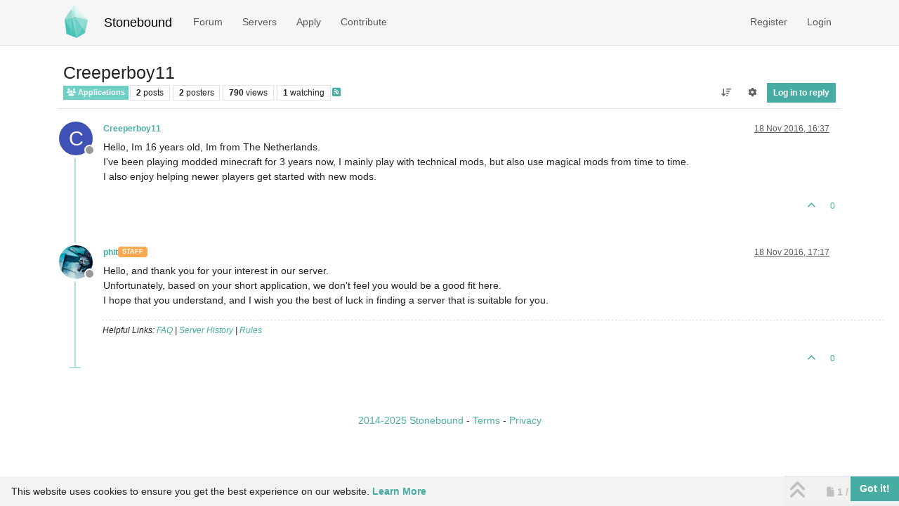

--- FILE ---
content_type: text/html; charset=utf-8
request_url: https://www.stonebound.net/topic/781/creeperboy11
body_size: 10835
content:
<!DOCTYPE html>
<html lang="en-GB" data-dir="ltr" style="direction: ltr;">
<head>
<title>Creeperboy11 | Stonebound</title>
<meta name="viewport" content="width&#x3D;device-width, initial-scale&#x3D;1.0" />
	<meta name="content-type" content="text/html; charset=UTF-8" />
	<meta name="apple-mobile-web-app-capable" content="yes" />
	<meta name="mobile-web-app-capable" content="yes" />
	<meta property="og:site_name" content="Stonebound" />
	<meta name="msapplication-badge" content="frequency=30; polling-uri=https://www.stonebound.net/sitemap.xml" />
	<meta name="theme-color" content="#ffffff" />
	<meta name="keywords" content="minecraft,feedthebeast,server,modded,community" />
	<meta name="msapplication-square150x150logo" content="/assets/uploads/system/site-logo.png" />
	<meta name="title" content="Creeperboy11" />
	<meta property="og:title" content="Creeperboy11" />
	<meta property="og:type" content="article" />
	<meta property="article:published_time" content="2016-11-18T16:37:10.447Z" />
	<meta property="article:modified_time" content="2016-11-18T17:17:26.339Z" />
	<meta property="article:section" content="Applications" />
	<meta name="description" content="Hello, Im 16 years old, Im from The Netherlands. I&#x27;ve been playing modded minecraft for 3 years now, I mainly play with technical mods, but also use magical ..." />
	<meta property="og:description" content="Hello, Im 16 years old, Im from The Netherlands. I&#x27;ve been playing modded minecraft for 3 years now, I mainly play with technical mods, but also use magical ..." />
	<meta property="og:image" content="https://www.stonebound.net/assets/uploads/system/og-image.png" />
	<meta property="og:url" content="https://www.stonebound.net/topic/781/creeperboy11" />
	
<link rel="stylesheet" type="text/css" href="/assets/client-stonebound.css?v=2a8e9e0aad4" />
<link rel="icon" type="image/x-icon" href="/assets/uploads/system/favicon.ico?v&#x3D;2a8e9e0aad4" />
	<link rel="manifest" href="/manifest.webmanifest" crossorigin="use-credentials" />
	<link rel="search" type="application/opensearchdescription+xml" title="Stonebound" href="/osd.xml" />
	<link rel="apple-touch-icon" sizes="180x180" href="/assets/apple-touch-icon.png" />
	<link rel="prefetch" href="/assets/src/modules/composer.js?v&#x3D;2a8e9e0aad4" />
	<link rel="prefetch" href="/assets/src/modules/composer/uploads.js?v&#x3D;2a8e9e0aad4" />
	<link rel="prefetch" href="/assets/src/modules/composer/drafts.js?v&#x3D;2a8e9e0aad4" />
	<link rel="prefetch" href="/assets/src/modules/composer/tags.js?v&#x3D;2a8e9e0aad4" />
	<link rel="prefetch" href="/assets/src/modules/composer/categoryList.js?v&#x3D;2a8e9e0aad4" />
	<link rel="prefetch" href="/assets/src/modules/composer/resize.js?v&#x3D;2a8e9e0aad4" />
	<link rel="prefetch" href="/assets/src/modules/composer/autocomplete.js?v&#x3D;2a8e9e0aad4" />
	<link rel="prefetch" href="/assets/templates/composer.tpl?v&#x3D;2a8e9e0aad4" />
	<link rel="prefetch" href="/assets/language/en-GB/topic.json?v&#x3D;2a8e9e0aad4" />
	<link rel="prefetch" href="/assets/language/en-GB/modules.json?v&#x3D;2a8e9e0aad4" />
	<link rel="prefetch" href="/assets/language/en-GB/tags.json?v&#x3D;2a8e9e0aad4" />
	<link rel="prefetch stylesheet" href="/assets/plugins/nodebb-plugin-markdown/styles/default.css" />
	<link rel="prefetch" href="/assets/language/en-GB/markdown.json?v&#x3D;2a8e9e0aad4" />
	<link rel="stylesheet" href="https://www.stonebound.net/assets/plugins/nodebb-plugin-emoji/emoji/styles.css?v&#x3D;2a8e9e0aad4" />
	<link rel="canonical" href="https://www.stonebound.net/topic/781/creeperboy11" />
	<link rel="alternate" type="application/rss+xml" href="/topic/781.rss" />
	<link rel="up" href="https://www.stonebound.net/category/5/applications" />
	<link rel="author" href="https://www.stonebound.net/user/creeperboy11" />
	
<script>
var config = JSON.parse('{"relative_path":"","upload_url":"/assets/uploads","asset_base_url":"/assets","assetBaseUrl":"/assets","siteTitle":"Stonebound","browserTitle":"Stonebound","description":"Stonebound is a whitelisted Minecraft community focused on a friendly, mature environment with very few rules and limitations. To bring people together, we offer a small selection of servers with merged chat to ensure you never have to play alone.","keywords":"minecraft,feedthebeast,server,modded,community","brand:logo":"&#x2F;assets&#x2F;uploads&#x2F;system&#x2F;site-logo.png","titleLayout":"&#123;pageTitle&#125; | &#123;browserTitle&#125;","showSiteTitle":true,"maintenanceMode":false,"postQueue":0,"minimumTitleLength":3,"maximumTitleLength":255,"minimumPostLength":8,"maximumPostLength":32767,"minimumTagsPerTopic":0,"maximumTagsPerTopic":5,"minimumTagLength":3,"maximumTagLength":15,"undoTimeout":0,"useOutgoingLinksPage":false,"allowGuestHandles":false,"allowTopicsThumbnail":true,"usePagination":true,"disableChat":false,"disableChatMessageEditing":true,"maximumChatMessageLength":1000,"socketioTransports":["polling","websocket"],"socketioOrigins":"https://www.stonebound.net:*","websocketAddress":"","maxReconnectionAttempts":5,"reconnectionDelay":1500,"topicsPerPage":20,"postsPerPage":10,"maximumFileSize":4096,"theme:id":"nodebb-theme-persona","defaultLang":"en-GB","userLang":"en-GB","loggedIn":false,"uid":-1,"cache-buster":"v=2a8e9e0aad4","topicPostSort":"oldest_to_newest","categoryTopicSort":"recently_replied","csrf_token":false,"searchEnabled":true,"searchDefaultInQuick":"titles","bootswatchSkin":"stonebound","composer:showHelpTab":true,"enablePostHistory":true,"timeagoCutoff":30,"timeagoCodes":["af","am","ar","az-short","az","be","bg","bs","ca","cs","cy","da","de-short","de","dv","el","en-short","en","es-short","es","et","eu","fa-short","fa","fi","fr-short","fr","gl","he","hr","hu","hy","id","is","it-short","it","ja","jv","ko","ky","lt","lv","mk","nl","no","pl","pt-br-short","pt-br","pt-short","pt","ro","rs","ru","rw","si","sk","sl","sq","sr","sv","th","tr-short","tr","uk","ur","uz","vi","zh-CN","zh-TW"],"cookies":{"enabled":true,"message":"[[global:cookies.message]]","dismiss":"[[global:cookies.accept]]","link":"[[global:cookies.learn-more]]","link_url":"&#x2F;privacy"},"thumbs":{"size":512},"emailPrompt":1,"useragent":{"isSafari":false},"fontawesome":{"pro":false,"styles":["solid","brands","regular"],"version":"6.7.2"},"activitypub":{"probe":0},"acpLang":"undefined","topicSearchEnabled":false,"disableCustomUserSkins":true,"defaultBootswatchSkin":"stonebound","hideSubCategories":false,"hideCategoryLastPost":false,"enableQuickReply":false,"composer-default":{},"markdown":{"highlight":1,"hljsLanguages":["common"],"theme":"default.css","defaultHighlightLanguage":"","externalMark":false},"emojiCustomFirst":false,"spam-be-gone":{},"discordNotification":{"webhookURL":"https://discord.com/api/webhooks/327949422074003457/F5J6lUdMVCBDy327WoD56dwlKEWAjkHXwRv78plDOequvKpU5zUIMDv1dtscP9y03vEp","maxLength":"1024","postCategories":"[\\"1\\",\\"14\\",\\"5\\",\\"18\\",\\"2\\",\\"8\\",\\"4\\",\\"3\\",\\"10\\",\\"7\\",\\"21\\",\\"22\\"]","topicsOnly":"off","messageContent":""},"question-and-answer":{"defaultCid_4":"on","forceQuestions":"off","defaultCid_16":"off","defaultCid_1":"off","defaultCid_15":"off","defaultCid_14":"off","defaultCid_5":"off","defaultCid_18":"off","defaultCid_12":"off","defaultCid_2":"off","defaultCid_8":"off","defaultCid_3":"off","defaultCid_10":"off","defaultCid_7":"off","defaultCid_17":"off","defaultCid_21":"off","defaultCid_22":"off","defaultCid_23":"off"}}');
var app = {
user: JSON.parse('{"uid":-1,"username":"Guest","displayname":"Guest","userslug":"","fullname":"Guest","email":"","icon:text":"?","icon:bgColor":"#aaa","groupTitle":"","groupTitleArray":[],"status":"offline","reputation":0,"email:confirmed":false,"unreadData":{"":{},"new":{},"watched":{},"unreplied":{}},"isAdmin":false,"isGlobalMod":false,"isMod":false,"privileges":{"chat":false,"chat:privileged":false,"upload:post:image":false,"upload:post:file":false,"signature":false,"invite":false,"group:create":false,"search:content":false,"search:users":false,"search:tags":false,"view:users":false,"view:tags":true,"view:groups":false,"local:login":false,"ban":false,"mute":false,"view:users:info":false},"blocks":[],"timeagoCode":"en","offline":true,"lastRoomId":null,"isEmailConfirmSent":false}')
};
document.documentElement.style.setProperty('--panel-offset', `${localStorage.getItem('panelOffset') || 0}px`);
</script>

<link rel="icon" type="image/png" href="/assets/favicon-96x96.png" sizes="96x96" />
<link rel="icon" type="image/svg+xml" href="/assets/favicon.svg" />
<meta name="apple-mobile-web-app-title" content="Stonebound" />


<style>.skin-stonebound .text-secondary {
  color: var(--bs-secondary-text-emphasis) !important;
}

#recent_topics .topic-thumbs {
  display: none !important;
}

/* Discord */
.alert-discord {
  background-color: #5865F2;
  border-color: #3e48b9;
  color: #fff;
}

/* SIGNATURES */
.topic .post-signature {
  max-height: 200px;
  overflow-y: auto;
  width: 100%;
}

/* SERVER STATUS */
.mi-container .widget-table .td-label {
  width: inherit;
}

.mi-container .mi-iframe,
.mi-frame {
  border: 0px;
  display: block;
}

@media (max-width: 979px) {
  .mi-iframe {
    width: 260px;
  }
}
@media (min-width: 992px) {
  .mi-iframe {
    width: 210px;
  }
}
@media (min-width: 1199px) {
  .mi-iframe {
    width: 260px;
  }
}
.mi-container .mi-canvas {
  border: 0;
}</style>

</head>
<body class="page-topic page-topic-781 page-topic-creeperboy11 template-topic page-topic-category-5 page-topic-category-applications parent-category-5 page-status-200 theme-persona user-guest skin-stonebound">
<nav id="menu" class="slideout-menu hidden">
<section class="menu-section" data-section="navigation">
<ul class="menu-section-list text-bg-dark list-unstyled"></ul>
</section>
</nav>
<nav id="chats-menu" class="slideout-menu hidden">

</nav>
<main id="panel" class="slideout-panel">
<nav class="navbar sticky-top navbar-expand-lg bg-light header border-bottom py-0" id="header-menu" component="navbar">
<div class="container-lg justify-content-start flex-nowrap">
<div class="d-flex align-items-center me-auto" style="min-width: 0px;">
<button type="button" class="navbar-toggler border-0" id="mobile-menu">
<i class="fa fa-lg fa-fw fa-bars unread-count" ></i>
<span component="unread/icon" class="notification-icon fa fa-fw fa-book unread-count" data-content="0" data-unread-url="/unread"></span>
</button>
<div class="d-inline-flex align-items-center" style="min-width: 0px;">

<a class="navbar-brand" href="/">
<img alt="Stonebound Logo" class=" forum-logo d-inline-block align-text-bottom" src="/assets/uploads/system/site-logo.png?v=2a8e9e0aad4" />
</a>


<a class="navbar-brand text-truncate" href="/">
Stonebound
</a>

</div>
</div>


<div component="navbar/title" class="visible-xs hidden">
<span></span>
</div>
<div id="nav-dropdown" class="collapse navbar-collapse d-none d-lg-block">
<ul id="main-nav" class="navbar-nav me-auto mb-2 mb-lg-0">


<li class="nav-item " title="Categories">
<a class="nav-link navigation-link "
 href="&#x2F;categories" >


<span class="">Forum</span>


</a>

</li>



<li class="nav-item " title="Servers">
<a class="nav-link navigation-link "
 href="&#x2F;servers" >


<span class="">Servers</span>


</a>

</li>



<li class="nav-item " title="Apply">
<a class="nav-link navigation-link "
 href="&#x2F;topic&#x2F;9&#x2F;application-info" >


<span class="">Apply</span>


</a>

</li>



<li class="nav-item " title="Contribute">
<a class="nav-link navigation-link "
 href="&#x2F;contribute" >


<span class="">Contribute</span>


</a>

</li>


</ul>
<ul class="navbar-nav mb-2 mb-lg-0 hidden-xs">
<li class="nav-item">
<a href="#" id="reconnect" class="nav-link hide" title="Looks like your connection to Stonebound was lost, please wait while we try to reconnect.">
<i class="fa fa-check"></i>
</a>
</li>
</ul>



<ul id="logged-out-menu" class="navbar-nav me-0 mb-2 mb-lg-0 align-items-center">

<li class="nav-item">
<a class="nav-link" href="/register">
<i class="fa fa-pencil fa-fw d-inline-block d-sm-none"></i>
<span>Register</span>
</a>
</li>

<li class="nav-item">
<a class="nav-link" href="/login">
<i class="fa fa-sign-in fa-fw d-inline-block d-sm-none"></i>
<span>Login</span>
</a>
</li>
</ul>


</div>
</div>
</nav>
<script>
const rect = document.getElementById('header-menu').getBoundingClientRect();
const offset = Math.max(0, rect.bottom);
document.documentElement.style.setProperty('--panel-offset', offset + `px`);
</script>
<div class="container-lg pt-3" id="content">
<noscript>
<div class="alert alert-danger">
<p>
Your browser does not seem to support JavaScript. As a result, your viewing experience will be diminished, and you have been placed in <strong>read-only mode</strong>.
</p>
<p>
Please download a browser that supports JavaScript, or enable it if it's disabled (i.e. NoScript).
</p>
</div>
</noscript>
<div data-widget-area="header">

</div>
<div class="row mb-5">
<div class="topic col-lg-12" itemid="/topic/781/creeperboy11" itemscope itemtype="https://schema.org/DiscussionForumPosting">
<meta itemprop="headline" content="Creeperboy11">
<meta itemprop="text" content="Creeperboy11">
<meta itemprop="url" content="/topic/781/creeperboy11">
<meta itemprop="datePublished" content="2016-11-18T16:37:10.447Z">
<meta itemprop="dateModified" content="2016-11-18T17:17:26.339Z">
<div itemprop="author" itemscope itemtype="https://schema.org/Person">
<meta itemprop="name" content="Creeperboy11">
<meta itemprop="url" content="/user/creeperboy11">
</div>
<div class="topic-header sticky-top mb-3 bg-body">
<div class="d-flex flex-wrap gap-3 border-bottom p-2">
<div class="d-flex flex-column gap-2 flex-grow-1">
<h1 component="post/header" class="mb-0" itemprop="name">
<div class="topic-title d-flex">
<span class="fs-3" component="topic/title">Creeperboy11</span>
</div>
</h1>
<div class="topic-info d-flex gap-2 align-items-center flex-wrap">
<span component="topic/labels" class="d-flex gap-2 hidden">
<span component="topic/scheduled" class="badge badge border border-gray-300 text-body hidden">
<i class="fa fa-clock-o"></i> Scheduled
</span>
<span component="topic/pinned" class="badge badge border border-gray-300 text-body hidden">
<i class="fa fa-thumb-tack"></i> Pinned
</span>
<span component="topic/locked" class="badge badge border border-gray-300 text-body hidden">
<i class="fa fa-lock"></i> Locked
</span>
<a component="topic/moved" href="/category/" class="badge badge border border-gray-300 text-body text-decoration-none hidden">
<i class="fa fa-arrow-circle-right"></i> Moved
</a>

</span>
<a component="topic/category" href="/category/5/applications" class="badge px-1 text-truncate text-decoration-none border" style="color: #ffffff;background-color: #6ecfc5;border-color: #6ecfc5!important; max-width: 70vw;">
			<i class="fa fa-fw fa-users"></i>
			Applications
		</a>
<div data-tid="781" component="topic/tags" class="lh-1 tags tag-list d-flex flex-wrap hidden-xs hidden-empty gap-2"></div>
<div class="d-flex gap-2"><span class="badge text-body border border-gray-300 stats text-xs">
<i class="fa-regular fa-fw fa-message visible-xs-inline" title="Posts"></i>
<span component="topic/post-count" title="2" class="fw-bold">2</span>
<span class="hidden-xs text-lowercase fw-normal">Posts</span>
</span>
<span class="badge text-body border border-gray-300 stats text-xs">
<i class="fa fa-fw fa-user visible-xs-inline" title="Posters"></i>
<span title="2" class="fw-bold">2</span>
<span class="hidden-xs text-lowercase fw-normal">Posters</span>
</span>
<span class="badge text-body border border-gray-300 stats text-xs">
<i class="fa fa-fw fa-eye visible-xs-inline" title="Views"></i>
<span class="fw-bold" title="790">790</span>
<span class="hidden-xs text-lowercase fw-normal">Views</span>
</span>

<span class="badge text-body border border-gray-300 stats text-xs">
<i class="fa fa-fw fa-bell-o visible-xs-inline" title="Watching"></i>
<span class="fw-bold" title="790">1</span>
<span class="hidden-xs text-lowercase fw-normal">Watching</span>
</span>
</div>

<a class="hidden-xs" target="_blank" href="/topic/781.rss"><i class="fa fa-rss-square"></i></a>


<div class="ms-auto">
<div class="topic-main-buttons float-end d-inline-block">
<span class="loading-indicator btn float-start hidden" done="0">
<span class="hidden-xs">Loading More Posts</span> <i class="fa fa-refresh fa-spin"></i>
</span>


<div title="Sort by" class="btn-group bottom-sheet hidden-xs" component="thread/sort">
<button class="btn btn-sm btn-ghost dropdown-toggle" data-bs-toggle="dropdown" aria-haspopup="true" aria-expanded="false" aria-label="Post sort option, Oldest to Newest">
<i class="fa fa-fw fa-arrow-down-wide-short text-secondary"></i></button>
<ul class="dropdown-menu dropdown-menu-end p-1 text-sm" role="menu">
<li>
<a class="dropdown-item rounded-1 d-flex align-items-center gap-2" href="#" class="oldest_to_newest" data-sort="oldest_to_newest" role="menuitem">
<span class="flex-grow-1">Oldest to Newest</span>
<i class="flex-shrink-0 fa fa-fw text-secondary"></i>
</a>
</li>
<li>
<a class="dropdown-item rounded-1 d-flex align-items-center gap-2" href="#" class="newest_to_oldest" data-sort="newest_to_oldest" role="menuitem">
<span class="flex-grow-1">Newest to Oldest</span>
<i class="flex-shrink-0 fa fa-fw text-secondary"></i>
</a>
</li>
<li>
<a class="dropdown-item rounded-1 d-flex align-items-center gap-2" href="#" class="most_votes" data-sort="most_votes" role="menuitem">
<span class="flex-grow-1">Most Votes</span>
<i class="flex-shrink-0 fa fa-fw text-secondary"></i>
</a>
</li>
</ul>
</div>
<div class="d-inline-block">

<div title="Topic Tools" class="btn-group thread-tools bottom-sheet">
<button class="btn btn-sm btn-ghost dropdown-toggle" data-bs-toggle="dropdown" type="button" aria-haspopup="true" aria-expanded="false">
<i class="fa fa-fw fa-gear text-secondary"></i>
</button>
<ul class="dropdown-menu dropdown-menu-end p-1" role="menu"></ul>
</div>

</div>
<div component="topic/reply/container" class="btn-group bottom-sheet hidden">
<a href="/compose?tid=781" class="btn btn-sm btn-primary" component="topic/reply" data-ajaxify="false" role="button"><i class="fa fa-reply visible-xs-inline"></i><span class="visible-sm-inline visible-md-inline visible-lg-inline"> Reply</span></a>
<button type="button" class="btn btn-sm btn-primary dropdown-toggle" data-bs-toggle="dropdown" aria-haspopup="true" aria-expanded="false">
<span class="caret"></span>
</button>
<ul class="dropdown-menu dropdown-menu-end" role="menu">
<li><a class="dropdown-item" href="#" component="topic/reply-as-topic" role="menuitem">Reply as topic</a></li>
</ul>
</div>


<a component="topic/reply/guest" href="/login" class="btn btn-sm btn-primary">Log in to reply</a>


</div>
</div>
</div>
</div>
<div class="d-flex flex-wrap gap-2 align-items-center hidden-empty " component="topic/thumb/list">
</div>
</div>
</div>



<div component="topic/deleted/message" class="alert alert-warning d-flex justify-content-between flex-wrap hidden">
<span>This topic has been deleted. Only users with topic management privileges can see it.</span>
<span>

</span>
</div>

<ul component="topic" class="posts timeline" data-tid="781" data-cid="5">

<li component="post" class="  topic-owner-post" data-index="0" data-pid="2570" data-uid="617" data-timestamp="1479487030451" data-username="Creeperboy11" data-userslug="creeperboy11" itemprop="comment" itemtype="http://schema.org/Comment" itemscope>
<a component="post/anchor" data-index="0" id="1"></a>
<meta itemprop="datePublished" content="2016-11-18T16:37:10.451Z">
<meta itemprop="dateModified" content="">

<div class="clearfix post-header">
<div class="icon float-start">
<a href="/user/creeperboy11">
<span title="Creeperboy11" data-uid="617" class="avatar  avatar-rounded" component="user/picture" style="--avatar-size: 48px; background-color: #3f51b5">C</span>

<span component="user/status" class="position-absolute top-100 start-100 border border-white border-2 rounded-circle status offline"><span class="visually-hidden">Offline</span></span>

</a>
</div>
<small class="d-flex">
<div class="d-flex align-items-center gap-1 flex-wrap w-100">
<strong class="text-nowrap" itemprop="author" itemscope itemtype="https://schema.org/Person">
<meta itemprop="name" content="Creeperboy11">
<meta itemprop="url" content="/user/creeperboy11">
<a href="/user/creeperboy11" data-username="Creeperboy11" data-uid="617">Creeperboy11</a>
</strong>


<span class="visible-xs-inline-block visible-sm-inline-block visible-md-inline-block visible-lg-inline-block">

<span>

</span>
</span>
<div class="d-flex align-items-center gap-1 flex-grow-1 justify-content-end">
<span>
<i component="post/edit-indicator" class="fa fa-pencil-square edit-icon hidden"></i>
<span data-editor="" component="post/editor" class="hidden">last edited by  <span class="timeago" title="Invalid Date"></span></span>
<span class="visible-xs-inline-block visible-sm-inline-block visible-md-inline-block visible-lg-inline-block">
<a class="permalink text-muted" href="/post/2570"><span class="timeago" title="2016-11-18T16:37:10.451Z"></span></a>
</span>
</span>
<span class="bookmarked"><i class="fa fa-bookmark-o"></i></span>
</div>
</div>
</small>
</div>
<br />
<div class="content" component="post/content" itemprop="text">
<p dir="auto">Hello, Im 16 years old, Im from The Netherlands.<br />
I've been playing modded minecraft for 3 years now, I mainly play with technical mods, but also use magical mods from time to time.<br />
I also enjoy helping newer players get started with new mods.</p>

</div>
<div class="post-footer">

<div class="clearfix">

<a component="post/reply-count" data-target-component="post/replies/container" href="#" class="threaded-replies user-select-none float-start text-muted hidden">
<span component="post/reply-count/avatars" class="avatars d-inline-flex gap-1 align-items-top hidden-xs ">


</span>
<span class="replies-count small" component="post/reply-count/text" data-replies="0">1 Reply</span>
<span class="replies-last hidden-xs small">Last reply <span class="timeago" title=""></span></span>
<i class="fa fa-fw fa-chevron-down" component="post/replies/open"></i>
</a>

<small class="d-flex justify-content-end align-items-center gap-1" component="post/actions">
<!-- This partial intentionally left blank; overwritten by nodebb-plugin-reactions -->
<span class="post-tools">
<a component="post/reply" href="#" class="btn btn-sm btn-link user-select-none hidden">Reply</a>
<a component="post/quote" href="#" class="btn btn-sm btn-link user-select-none hidden">Quote</a>
</span>


<span class="votes">
<a component="post/upvote" href="#" class="btn btn-sm btn-link ">
<i class="fa fa-chevron-up"></i>
</a>
<span class="btn btn-sm btn-link" component="post/vote-count" data-votes="0">0</span>

</span>

<span component="post/tools" class="dropdown bottom-sheet d-inline-block hidden">
<a class="btn btn-link btn-sm dropdown-toggle" href="#" data-bs-toggle="dropdown" aria-haspopup="true" aria-expanded="false"><i class="fa fa-fw fa-ellipsis-v"></i></a>
<ul class="dropdown-menu dropdown-menu-end p-1 text-sm" role="menu"></ul>
</span>
</small>
</div>
<div component="post/replies/container"></div>
</div>

</li>




<li component="post" class="  " data-index="1" data-pid="2577" data-uid="4" data-timestamp="1479489446339" data-username="phit" data-userslug="phit" itemprop="comment" itemtype="http://schema.org/Comment" itemscope>
<a component="post/anchor" data-index="1" id="2"></a>
<meta itemprop="datePublished" content="2016-11-18T17:17:26.339Z">
<meta itemprop="dateModified" content="">

<div class="clearfix post-header">
<div class="icon float-start">
<a href="/user/phit">
<img title="phit" data-uid="4" class="avatar  avatar-rounded" alt="phit" loading="lazy" component="user/picture" src="/assets/uploads/profile/uid-4/4-profileavatar.png" style="--avatar-size: 48px;" onError="this.remove()" itemprop="image" /><span title="phit" data-uid="4" class="avatar  avatar-rounded" component="user/picture" style="--avatar-size: 48px; background-color: #673ab7">P</span>

<span component="user/status" class="position-absolute top-100 start-100 border border-white border-2 rounded-circle status offline"><span class="visually-hidden">Offline</span></span>

</a>
</div>
<small class="d-flex">
<div class="d-flex align-items-center gap-1 flex-wrap w-100">
<strong class="text-nowrap" itemprop="author" itemscope itemtype="https://schema.org/Person">
<meta itemprop="name" content="phit">
<meta itemprop="url" content="/user/phit">
<a href="/user/phit" data-username="phit" data-uid="4">phit</a>
</strong>


<a href="/groups/staff" class="badge rounded-1 text-uppercase text-truncate" style="max-width: 150px;color:#ffffff;background-color: #fca84e;"><i class="fa hidden"></i><span class="badge-text">Staff</span></a>



<span class="visible-xs-inline-block visible-sm-inline-block visible-md-inline-block visible-lg-inline-block">

<span>

</span>
</span>
<div class="d-flex align-items-center gap-1 flex-grow-1 justify-content-end">
<span>
<i component="post/edit-indicator" class="fa fa-pencil-square edit-icon hidden"></i>
<span data-editor="" component="post/editor" class="hidden">last edited by  <span class="timeago" title="Invalid Date"></span></span>
<span class="visible-xs-inline-block visible-sm-inline-block visible-md-inline-block visible-lg-inline-block">
<a class="permalink text-muted" href="/post/2577"><span class="timeago" title="2016-11-18T17:17:26.339Z"></span></a>
</span>
</span>
<span class="bookmarked"><i class="fa fa-bookmark-o"></i></span>
</div>
</div>
</small>
</div>
<br />
<div class="content" component="post/content" itemprop="text">
<p dir="auto">Hello, and thank you for your interest in our server.<br />
Unfortunately, based on your short application, we don't feel you would be a good fit here.<br />
I hope that you understand, and I wish you the best of luck in finding a server that is suitable for you.</p>

</div>
<div class="post-footer">

<div component="post/signature" data-uid="4" class="post-signature"><p dir="auto">Helpful Links: <a href="https://wiki.stonebound.net/wiki:faq" target="_blank" rel="noopener noreferrer nofollow ugc">FAQ</a> | <a href="https://www.stonebound.net/history">Server History</a> | <a href="https://www.stonebound.net/topic/2/rules">Rules</a></p>
</div>

<div class="clearfix">

<a component="post/reply-count" data-target-component="post/replies/container" href="#" class="threaded-replies user-select-none float-start text-muted hidden">
<span component="post/reply-count/avatars" class="avatars d-inline-flex gap-1 align-items-top hidden-xs ">


</span>
<span class="replies-count small" component="post/reply-count/text" data-replies="0">1 Reply</span>
<span class="replies-last hidden-xs small">Last reply <span class="timeago" title=""></span></span>
<i class="fa fa-fw fa-chevron-down" component="post/replies/open"></i>
</a>

<small class="d-flex justify-content-end align-items-center gap-1" component="post/actions">
<!-- This partial intentionally left blank; overwritten by nodebb-plugin-reactions -->
<span class="post-tools">
<a component="post/reply" href="#" class="btn btn-sm btn-link user-select-none hidden">Reply</a>
<a component="post/quote" href="#" class="btn btn-sm btn-link user-select-none hidden">Quote</a>
</span>


<span class="votes">
<a component="post/upvote" href="#" class="btn btn-sm btn-link ">
<i class="fa fa-chevron-up"></i>
</a>
<span class="btn btn-sm btn-link" component="post/vote-count" data-votes="0">0</span>

</span>

<span component="post/tools" class="dropdown bottom-sheet d-inline-block hidden">
<a class="btn btn-link btn-sm dropdown-toggle" href="#" data-bs-toggle="dropdown" aria-haspopup="true" aria-expanded="false"><i class="fa fa-fw fa-ellipsis-v"></i></a>
<ul class="dropdown-menu dropdown-menu-end p-1 text-sm" role="menu"></ul>
</span>
</small>
</div>
<div component="post/replies/container"></div>
</div>

</li>




</ul>



<nav component="pagination" class="pagination-container hidden" aria-label="Pagination">
<ul class="pagination hidden-xs justify-content-center">
<li class="page-item previous float-start disabled">
<a class="page-link" href="?" data-page="1" aria-label="Previous Page"><i class="fa fa-chevron-left"></i> </a>
</li>

<li class="page-item next float-end disabled">
<a class="page-link" href="?" data-page="1" aria-label="Next Page"><i class="fa fa-chevron-right"></i></a>
</li>
</ul>
<ul class="pagination hidden-sm hidden-md hidden-lg justify-content-center">
<li class="page-item first disabled">
<a class="page-link" href="?" data-page="1" aria-label="First Page"><i class="fa fa-fast-backward"></i> </a>
</li>
<li class="page-item previous disabled">
<a class="page-link" href="?" data-page="1" aria-label="Previous Page"><i class="fa fa-chevron-left"></i> </a>
</li>
<li component="pagination/select-page" class="page-item page select-page">
<a class="page-link" href="#" aria-label="Go to page">1 / 1</a>
</li>
<li class="page-item next disabled">
<a class="page-link" href="?" data-page="1" aria-label="Next Page"><i class="fa fa-chevron-right"></i></a>
</li>
<li class="page-item last disabled">
<a class="page-link" href="?" data-page="1" aria-label="Last Page"><i class="fa fa-fast-forward"></i> </a>
</li>
</ul>
</nav>

<div class="pagination-block border border-1 text-bg-light text-center">
<div class="progress-bar bg-info"></div>
<div class="wrapper dropup">
<i class="fa fa-2x fa-angle-double-up pointer fa-fw pagetop"></i>
<a href="#" class="text-reset dropdown-toggle d-inline-block text-decoration-none" data-bs-toggle="dropdown" data-bs-reference="parent" aria-haspopup="true" aria-expanded="false">
<span class="pagination-text"></span>
</a>
<i class="fa fa-2x fa-angle-double-down pointer fa-fw pagebottom"></i>
<ul class="dropdown-menu dropdown-menu-end" role="menu">
<li>
<div class="row">
<div class="col-8 post-content"></div>
<div class="col-4 text-end">
<div class="scroller-content">
<span class="pointer pagetop">First post <i class="fa fa-angle-double-up"></i></span>
<div class="scroller-container">
<div class="scroller-thumb">
<span class="thumb-text"></span>
<div class="scroller-thumb-icon"></div>
</div>
</div>
<span class="pointer pagebottom">Last post <i class="fa fa-angle-double-down"></i></span>
</div>
</div>
</div>
<div class="row">
<div class="col-6">
<button id="myNextPostBtn" class="btn btn-outline-secondary form-control" disabled>Go to my next post</button>
</div>
<div class="col-6">
<input type="number" class="form-control" id="indexInput" placeholder="Go to post index">
</div>
</div>
</li>
</ul>
</div>
</div>
</div>
<div data-widget-area="sidebar" class="col-lg-3 col-sm-12 hidden">

</div>
</div>
<div data-widget-area="footer">

<footer id="footer" class="container footer">
<div class="copyright">
<a href="/about">2014-2025 Stonebound</a> - <a href="/terms">Terms</a> - <a href="/privacy">Privacy</a>
</div>
</footer>

</div>
<script id="ajaxify-data" type="application/json">{"tid":781,"uid":617,"cid":5,"mainPid":2570,"title":"Creeperboy11","slug":"781/creeperboy11","timestamp":1479487030447,"lastposttime":1479489446339,"postcount":2,"viewcount":790,"teaserPid":"2577","upvotes":0,"downvotes":0,"postercount":2,"followercount":1,"deleted":0,"locked":0,"pinned":0,"pinExpiry":0,"deleterUid":0,"titleRaw":"Creeperboy11","timestampISO":"2016-11-18T16:37:10.447Z","scheduled":false,"lastposttimeISO":"2016-11-18T17:17:26.339Z","pinExpiryISO":"","votes":0,"tags":[],"thumbs":[],"posts":[{"pid":2570,"uid":617,"tid":781,"content":"<p dir=\"auto\">Hello, Im 16 years old, Im from The Netherlands.<br />\nI've been playing modded minecraft for 3 years now, I mainly play with technical mods, but also use magical mods from time to time.<br />\nI also enjoy helping newer players get started with new mods.<\/p>\n","timestamp":1479487030451,"deleted":0,"upvotes":0,"downvotes":0,"deleterUid":0,"edited":0,"replies":{"hasMore":false,"hasSingleImmediateReply":false,"users":[],"text":"[[topic:one-reply-to-this-post]]","count":0},"bookmarks":0,"announces":0,"votes":0,"timestampISO":"2016-11-18T16:37:10.451Z","editedISO":"","attachments":[],"uploads":[],"index":0,"user":{"uid":617,"username":"Creeperboy11","userslug":"creeperboy11","reputation":0,"postcount":1,"topiccount":1,"picture":null,"signature":"","banned":false,"banned:expire":0,"status":"offline","lastonline":1479491078787,"groupTitle":null,"mutedUntil":0,"displayname":"Creeperboy11","groupTitleArray":[],"icon:bgColor":"#3f51b5","icon:text":"C","lastonlineISO":"2016-11-18T17:44:38.787Z","muted":false,"banned_until":0,"banned_until_readable":"Not Banned","isLocal":true,"selectedGroups":[],"custom_profile_info":[]},"editor":null,"bookmarked":false,"upvoted":false,"downvoted":false,"selfPost":false,"events":[],"topicOwnerPost":true,"display_edit_tools":false,"display_delete_tools":false,"display_moderator_tools":false,"display_move_tools":false,"display_post_menu":0},{"pid":2577,"uid":4,"tid":781,"content":"<p dir=\"auto\">Hello, and thank you for your interest in our server.<br />\nUnfortunately, based on your short application, we don't feel you would be a good fit here.<br />\nI hope that you understand, and I wish you the best of luck in finding a server that is suitable for you.<\/p>\n","timestamp":1479489446339,"deleted":0,"upvotes":0,"downvotes":0,"deleterUid":0,"edited":0,"replies":{"hasMore":false,"hasSingleImmediateReply":false,"users":[],"text":"[[topic:one-reply-to-this-post]]","count":0},"bookmarks":0,"announces":0,"votes":0,"timestampISO":"2016-11-18T17:17:26.339Z","editedISO":"","attachments":[],"uploads":[],"index":1,"user":{"uid":4,"username":"phit","userslug":"phit","reputation":192,"postcount":2123,"topiccount":304,"picture":"/assets/uploads/profile/uid-4/4-profileavatar.png","signature":"<p dir=\"auto\">Helpful Links: <a href=\"https://wiki.stonebound.net/wiki:faq\" target=\"_blank\" rel=\"noopener noreferrer nofollow ugc\">FAQ<\/a> | <a href=\"https://www.stonebound.net/history\">Server History<\/a> | <a href=\"https://www.stonebound.net/topic/2/rules\">Rules<\/a><\/p>\n","banned":false,"banned:expire":0,"status":"offline","lastonline":1768323044584,"groupTitle":"[\"Staff\"]","mutedUntil":0,"displayname":"phit","groupTitleArray":["Staff"],"icon:bgColor":"#673ab7","icon:text":"P","lastonlineISO":"2026-01-13T16:50:44.584Z","muted":false,"banned_until":0,"banned_until_readable":"Not Banned","isLocal":true,"selectedGroups":[{"name":"Staff","slug":"staff","labelColor":"#fca84e","textColor":"#ffffff","icon":"","userTitle":"Staff"}],"custom_profile_info":[]},"editor":null,"bookmarked":false,"upvoted":false,"downvoted":false,"selfPost":false,"events":[],"topicOwnerPost":false,"display_edit_tools":false,"display_delete_tools":false,"display_moderator_tools":false,"display_move_tools":false,"display_post_menu":0}],"category":{"cid":5,"name":"Applications","description":"Apply to be whitelisted here!","icon":"fa-users","bgColor":"#6ecfc5","color":"#ffffff","slug":"5/applications","parentCid":0,"topic_count":3252,"post_count":8461,"disabled":0,"order":2,"link":"","numRecentReplies":1,"class":"col-md-3 col-xs-6","imageClass":"cover","undefined":"on","descriptionParsed":"<p>Apply to be whitelisted here!<\/p>\n","subCategoriesPerPage":10,"handle":"applications","minTags":0,"maxTags":5,"postQueue":0,"isSection":0,"totalPostCount":8461,"totalTopicCount":3252},"tagWhitelist":[],"minTags":0,"maxTags":5,"thread_tools":[{"title":"Feature this Topic","class":"mark-featured","icon":"fa-star"}],"isFollowing":false,"isNotFollowing":true,"isIgnoring":false,"bookmark":null,"postSharing":[],"deleter":null,"merger":null,"forker":null,"related":[],"unreplied":false,"icons":[],"privileges":{"topics:reply":false,"topics:read":true,"topics:schedule":false,"topics:tag":false,"topics:delete":false,"posts:edit":false,"posts:history":false,"posts:upvote":false,"posts:downvote":false,"posts:delete":false,"posts:view_deleted":false,"read":true,"purge":false,"view_thread_tools":true,"editable":false,"deletable":false,"view_deleted":false,"view_scheduled":false,"isAdminOrMod":false,"disabled":0,"tid":"781","uid":-1},"topicStaleDays":60,"reputation:disabled":0,"downvote:disabled":1,"upvoteVisibility":"privileged","downvoteVisibility":"privileged","feeds:disableRSS":0,"signatures:hideDuplicates":0,"bookmarkThreshold":5,"necroThreshold":7,"postEditDuration":0,"postDeleteDuration":0,"scrollToMyPost":true,"updateUrlWithPostIndex":true,"allowMultipleBadges":true,"privateUploads":false,"showPostPreviewsOnHover":true,"sortOptionLabel":"[[topic:oldest-to-newest]]","rssFeedUrl":"/topic/781.rss","postIndex":1,"breadcrumbs":[{"text":"[[global:home]]","url":"https://www.stonebound.net"},{"text":"[[global:header.categories]]","url":"https://www.stonebound.net/categories"},{"text":"Applications","url":"https://www.stonebound.net/category/5/applications","cid":5},{"text":"Creeperboy11"}],"author":{"username":"Creeperboy11","userslug":"creeperboy11","uid":617,"displayname":"Creeperboy11","isLocal":true},"pagination":{"prev":{"page":1,"active":false},"next":{"page":1,"active":false},"first":{"page":1,"active":true},"last":{"page":1,"active":true},"rel":[],"pages":[],"currentPage":1,"pageCount":1},"loggedIn":false,"loggedInUser":{"uid":-1,"username":"[[global:guest]]","picture":"","icon:text":"?","icon:bgColor":"#aaa"},"relative_path":"","template":{"name":"topic","topic":true},"url":"/topic/781/creeperboy11","bodyClass":"page-topic page-topic-781 page-topic-creeperboy11 template-topic page-topic-category-5 page-topic-category-applications parent-category-5 page-status-200 theme-persona user-guest","_header":{"tags":{"meta":[{"name":"viewport","content":"width&#x3D;device-width, initial-scale&#x3D;1.0"},{"name":"content-type","content":"text/html; charset=UTF-8","noEscape":true},{"name":"apple-mobile-web-app-capable","content":"yes"},{"name":"mobile-web-app-capable","content":"yes"},{"property":"og:site_name","content":"Stonebound"},{"name":"msapplication-badge","content":"frequency=30; polling-uri=https://www.stonebound.net/sitemap.xml","noEscape":true},{"name":"theme-color","content":"#ffffff"},{"name":"keywords","content":"minecraft,feedthebeast,server,modded,community"},{"name":"msapplication-square150x150logo","content":"/assets/uploads/system/site-logo.png","noEscape":true},{"name":"title","content":"Creeperboy11"},{"property":"og:title","content":"Creeperboy11"},{"property":"og:type","content":"article"},{"property":"article:published_time","content":"2016-11-18T16:37:10.447Z"},{"property":"article:modified_time","content":"2016-11-18T17:17:26.339Z"},{"property":"article:section","content":"Applications"},{"name":"description","content":"Hello, Im 16 years old, Im from The Netherlands. I&#x27;ve been playing modded minecraft for 3 years now, I mainly play with technical mods, but also use magical ..."},{"property":"og:description","content":"Hello, Im 16 years old, Im from The Netherlands. I&#x27;ve been playing modded minecraft for 3 years now, I mainly play with technical mods, but also use magical ..."},{"property":"og:image","content":"https://www.stonebound.net/assets/uploads/system/og-image.png","noEscape":true},{"content":"https://www.stonebound.net/topic/781/creeperboy11","property":"og:url"}],"link":[{"rel":"icon","type":"image/x-icon","href":"/assets/uploads/system/favicon.ico?v&#x3D;2a8e9e0aad4"},{"rel":"manifest","href":"/manifest.webmanifest","crossorigin":"use-credentials"},{"rel":"search","type":"application/opensearchdescription+xml","title":"Stonebound","href":"/osd.xml"},{"rel":"apple-touch-icon","sizes":"180x180","href":"/assets/apple-touch-icon.png"},{"rel":"prefetch","href":"/assets/src/modules/composer.js?v&#x3D;2a8e9e0aad4"},{"rel":"prefetch","href":"/assets/src/modules/composer/uploads.js?v&#x3D;2a8e9e0aad4"},{"rel":"prefetch","href":"/assets/src/modules/composer/drafts.js?v&#x3D;2a8e9e0aad4"},{"rel":"prefetch","href":"/assets/src/modules/composer/tags.js?v&#x3D;2a8e9e0aad4"},{"rel":"prefetch","href":"/assets/src/modules/composer/categoryList.js?v&#x3D;2a8e9e0aad4"},{"rel":"prefetch","href":"/assets/src/modules/composer/resize.js?v&#x3D;2a8e9e0aad4"},{"rel":"prefetch","href":"/assets/src/modules/composer/autocomplete.js?v&#x3D;2a8e9e0aad4"},{"rel":"prefetch","href":"/assets/templates/composer.tpl?v&#x3D;2a8e9e0aad4"},{"rel":"prefetch","href":"/assets/language/en-GB/topic.json?v&#x3D;2a8e9e0aad4"},{"rel":"prefetch","href":"/assets/language/en-GB/modules.json?v&#x3D;2a8e9e0aad4"},{"rel":"prefetch","href":"/assets/language/en-GB/tags.json?v&#x3D;2a8e9e0aad4"},{"rel":"prefetch stylesheet","type":"","href":"/assets/plugins/nodebb-plugin-markdown/styles/default.css"},{"rel":"prefetch","href":"/assets/language/en-GB/markdown.json?v&#x3D;2a8e9e0aad4"},{"rel":"stylesheet","href":"https://www.stonebound.net/assets/plugins/nodebb-plugin-emoji/emoji/styles.css?v&#x3D;2a8e9e0aad4"},{"rel":"canonical","href":"https://www.stonebound.net/topic/781/creeperboy11","noEscape":true},{"rel":"alternate","type":"application/rss+xml","href":"/topic/781.rss"},{"rel":"up","href":"https://www.stonebound.net/category/5/applications"},{"rel":"author","href":"https://www.stonebound.net/user/creeperboy11"}]}},"widgets":{"footer":[{"html":"<footer id=\"footer\" class=\"container footer\">\r\n<div class=\"copyright\">\r\n<a href=\"/about\">2014-2025 Stonebound<\/a> - <a href=\"/terms\">Terms<\/a> - <a href=\"/privacy\">Privacy<\/a>\r\n<\/div>\r\n<\/footer>"}]}}</script></div><!-- /.container#content -->
</main>

<div id="taskbar" component="taskbar" class="taskbar fixed-bottom">
<div class="navbar-inner"><ul class="nav navbar-nav"></ul></div>
</div>
<script defer src="/assets/nodebb.min.js?v=2a8e9e0aad4"></script>

<script>
if (document.readyState === 'loading') {
document.addEventListener('DOMContentLoaded', prepareFooter);
} else {
prepareFooter();
}
function prepareFooter() {



$(document).ready(function () {
app.coldLoad();
});
}
</script>
</body>
</html>

--- FILE ---
content_type: application/javascript; charset=UTF-8
request_url: https://www.stonebound.net/assets/templates/partials/cookie-consent.js?_=1769485202641
body_size: -865
content:

(function (factory) {
  if (typeof module === 'object' && module.exports) {
    module.exports = factory();
  } else if (typeof define === 'function' && define.amd) {
    define(factory);
  }
})(function () {
  function compiled(helpers, context, guard, iter, helper) {
    var __escape = helpers.__escape;
    var value = context;
    return "<div class=\"cookie-consent\">\n<button class=\"float-end btn btn-primary\">" + 
      __escape(guard((context != null) ? context['dismiss'] : null)) + 
      "</button>\n" + 
      __escape(guard((context != null) ? context['message'] : null)) + 
      " <a target=\"_blank\" rel=\"noopener\" href=\"" + 
      __escape(guard((context != null) ? context['link_url'] : null)) + 
      "\">" + 
      __escape(guard((context != null) ? context['link'] : null)) + 
      "</a>\n</div>";
  }

  compiled.blocks = {
    
  };

  return compiled;
})
